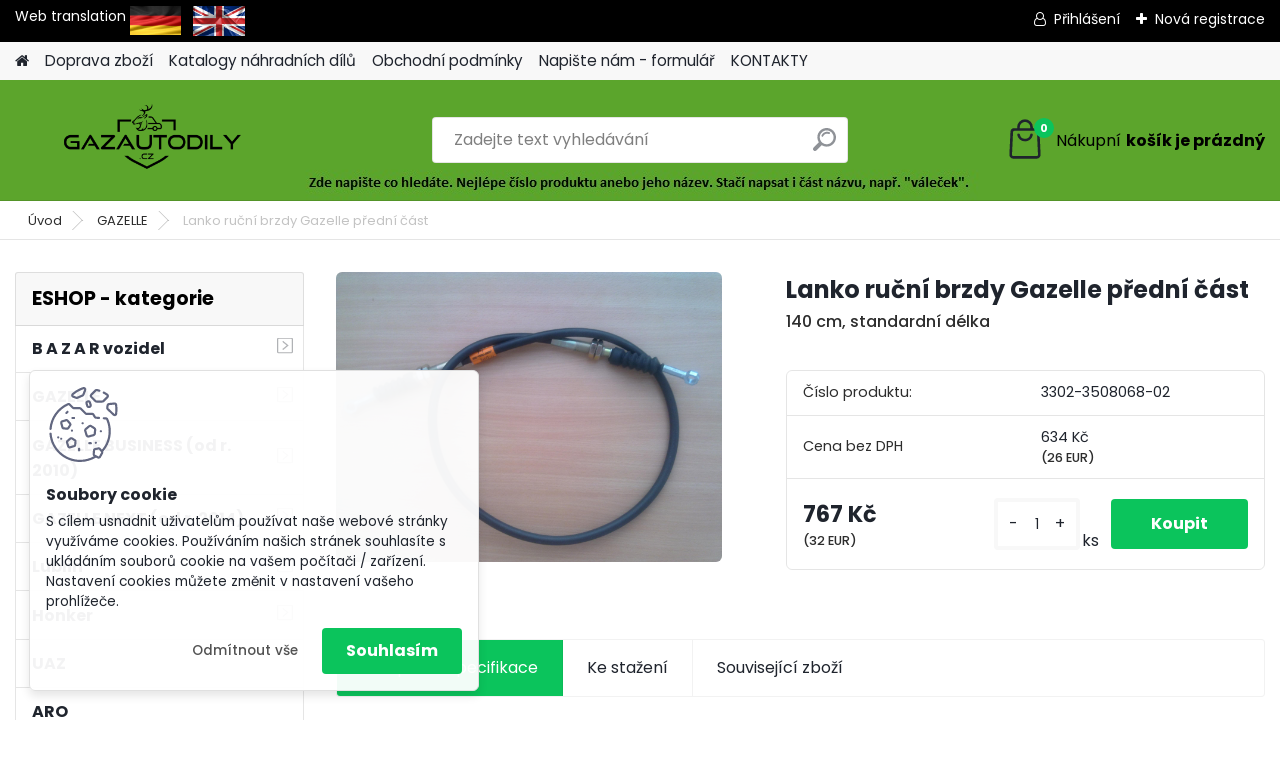

--- FILE ---
content_type: text/html; charset=utf-8
request_url: https://www.gazautodily.cz/gazautodily/eshop/1-1-GAZELLE/0/5/90-Lanko-rucni-brzdy-Gazelle-predni-cast
body_size: 19769
content:


        <!DOCTYPE html>
    <html xmlns:og="http://ogp.me/ns#" xmlns:fb="http://www.facebook.com/2008/fbml" lang="cs" class="tmpl__platinum">
      <head>
          <script>
              window.cookie_preferences = getCookieSettings('cookie_preferences');
              window.cookie_statistics = getCookieSettings('cookie_statistics');
              window.cookie_marketing = getCookieSettings('cookie_marketing');

              function getCookieSettings(cookie_name) {
                  if (document.cookie.length > 0)
                  {
                      cookie_start = document.cookie.indexOf(cookie_name + "=");
                      if (cookie_start != -1)
                      {
                          cookie_start = cookie_start + cookie_name.length + 1;
                          cookie_end = document.cookie.indexOf(";", cookie_start);
                          if (cookie_end == -1)
                          {
                              cookie_end = document.cookie.length;
                          }
                          return unescape(document.cookie.substring(cookie_start, cookie_end));
                      }
                  }
                  return false;
              }
          </script>
                    <script async src="https://www.googletagmanager.com/gtag/js?id=K8DC4D2"></script>
                            <script>
                    window.dataLayer = window.dataLayer || [];
                    function gtag(){dataLayer.push(arguments)};
                    gtag('consent', 'default', {
                        'ad_storage': String(window.cookie_marketing) !== 'false' ? 'granted' : 'denied',
                        'analytics_storage': String(window.cookie_statistics) !== 'false' ? 'granted' : 'denied',
                        'ad_personalization': String(window.cookie_statistics) !== 'false' ? 'granted' : 'denied',
                        'ad_user_data': String(window.cookie_statistics) !== 'false' ? 'granted' : 'denied'
                    });
                    dataLayer.push({
                        'event': 'default_consent'
                    });
                </script>
                    <script>(function(w,d,s,l,i){w[l]=w[l]||[];w[l].push({'gtm.start':
          new Date().getTime(),event:'gtm.js'});var f=d.getElementsByTagName(s)[0],
        j=d.createElement(s),dl=l!='dataLayer'?'&l='+l:'';j.async=true;j.src=
        'https://www.googletagmanager.com/gtm.js?id='+i+dl;f.parentNode.insertBefore(j,f);
      })(window,document,'script','dataLayer','GTM-K8DC4D2');
        window.dataLayer = window.dataLayer || [];
        window.dataLayer.push({
            event: 'eec.pageview',
            clientIP: '18.223.116.XX'
        });

    </script>
          <script type="text/javascript" src="https://c.seznam.cz/js/rc.js"></script>
              <title>GAZELLE | Lanko ruční brzdy Gazelle přední část | Gazelle Lublin</title>
        <script type="text/javascript">var action_unavailable='action_unavailable';var id_language = 'cs';var id_country_code = 'CZ';var language_code = 'cs-CZ';var path_request = '/request.php';var type_request = 'POST';var cache_break = "2511"; var enable_console_debug = false; var enable_logging_errors = false;var administration_id_language = 'cs';var administration_id_country_code = 'CZ';</script>          <script type="text/javascript" src="//ajax.googleapis.com/ajax/libs/jquery/1.8.3/jquery.min.js"></script>
          <script type="text/javascript" src="//code.jquery.com/ui/1.12.1/jquery-ui.min.js" ></script>
                  <script src="/wa_script/js/jquery.hoverIntent.minified.js?_=2025-01-14-11-59" type="text/javascript"></script>
        <script type="text/javascript" src="/admin/jscripts/jquery.qtip.min.js?_=2025-01-14-11-59"></script>
                  <script src="/wa_script/js/jquery.selectBoxIt.min.js?_=2025-01-14-11-59" type="text/javascript"></script>
                  <script src="/wa_script/js/bs_overlay.js?_=2025-01-14-11-59" type="text/javascript"></script>
        <script src="/wa_script/js/bs_design.js?_=2025-01-14-11-59" type="text/javascript"></script>
        <script src="/admin/jscripts/wa_translation.js?_=2025-01-14-11-59" type="text/javascript"></script>
        <link rel="stylesheet" type="text/css" href="/css/jquery.selectBoxIt.wa_script.css?_=2025-01-14-11-59" media="screen, projection">
        <link rel="stylesheet" type="text/css" href="/css/jquery.qtip.lupa.css?_=2025-01-14-11-59">
        
                  <script src="/wa_script/js/jquery.colorbox-min.js?_=2025-01-14-11-59" type="text/javascript"></script>
          <link rel="stylesheet" type="text/css" href="/css/colorbox.css?_=2025-01-14-11-59">
          <script type="text/javascript">
            jQuery(document).ready(function() {
              (function() {
                function createGalleries(rel) {
                  var regex = new RegExp(rel + "\\[(\\d+)]"),
                      m, group = "g_" + rel, groupN;
                  $("a[rel*=" + rel + "]").each(function() {
                    m = regex.exec(this.getAttribute("rel"));
                    if(m) {
                      groupN = group + m[1];
                    } else {
                      groupN = group;
                    }
                    $(this).colorbox({
                      rel: groupN,
                      slideshow:true,
                       maxWidth: "85%",
                       maxHeight: "85%",
                       returnFocus: false
                    });
                  });
                }
                createGalleries("lytebox");
                createGalleries("lyteshow");
              })();
            });</script>
          <script type="text/javascript">
      function init_products_hovers()
      {
        jQuery(".product").hoverIntent({
          over: function(){
            jQuery(this).find(".icons_width_hack").animate({width: "130px"}, 300, function(){});
          } ,
          out: function(){
            jQuery(this).find(".icons_width_hack").animate({width: "10px"}, 300, function(){});
          },
          interval: 40
        });
      }
      jQuery(document).ready(function(){

        jQuery(".param select, .sorting select").selectBoxIt();

        jQuery(".productFooter").click(function()
        {
          var $product_detail_link = jQuery(this).parent().find("a:first");

          if($product_detail_link.length && $product_detail_link.attr("href"))
          {
            window.location.href = $product_detail_link.attr("href");
          }
        });
        init_products_hovers();
        
        ebar_details_visibility = {};
        ebar_details_visibility["user"] = false;
        ebar_details_visibility["basket"] = false;

        ebar_details_timer = {};
        ebar_details_timer["user"] = setTimeout(function(){},100);
        ebar_details_timer["basket"] = setTimeout(function(){},100);

        function ebar_set_show($caller)
        {
          var $box_name = $($caller).attr("id").split("_")[0];

          ebar_details_visibility["user"] = false;
          ebar_details_visibility["basket"] = false;

          ebar_details_visibility[$box_name] = true;

          resolve_ebar_set_visibility("user");
          resolve_ebar_set_visibility("basket");
        }

        function ebar_set_hide($caller)
        {
          var $box_name = $($caller).attr("id").split("_")[0];

          ebar_details_visibility[$box_name] = false;

          clearTimeout(ebar_details_timer[$box_name]);
          ebar_details_timer[$box_name] = setTimeout(function(){resolve_ebar_set_visibility($box_name);},300);
        }

        function resolve_ebar_set_visibility($box_name)
        {
          if(   ebar_details_visibility[$box_name]
             && jQuery("#"+$box_name+"_detail").is(":hidden"))
          {
            jQuery("#"+$box_name+"_detail").slideDown(300);
          }
          else if(   !ebar_details_visibility[$box_name]
                  && jQuery("#"+$box_name+"_detail").not(":hidden"))
          {
            jQuery("#"+$box_name+"_detail").slideUp(0, function() {
              $(this).css({overflow: ""});
            });
          }
        }

        
        jQuery("#user_icon, #basket_icon").hoverIntent({
          over: function(){
            ebar_set_show(this);
            
          } ,
          out: function(){
            ebar_set_hide(this);
          },
          interval: 40
        });
        
        jQuery("#user_icon").click(function(e)
        {
          if(jQuery(e.target).attr("id") == "user_icon")
          {
            window.location.href = "https://www.gazautodily.cz/gazautodily/e-login/";
          }
        });

        jQuery("#basket_icon").click(function(e)
        {
          if(jQuery(e.target).attr("id") == "basket_icon")
          {
            window.location.href = "https://www.gazautodily.cz/gazautodily/e-basket/";
          }
        });
      
      });
    </script>        <meta http-equiv="Content-language" content="cs">
        <meta http-equiv="Content-Type" content="text/html; charset=utf-8">
        <meta name="language" content="czech">
        <meta name="keywords" content="lanko,ruční,brzdy,gazelle,přední,část">
        <meta name="description" content="Lanko ruční brzdy Gazelle přední část">
        <meta name="revisit-after" content="1 Days">
        <meta name="distribution" content="global">
        <meta name="expires" content="never">
                  <meta name="expires" content="never">
                    <link rel="previewimage" href="https://www.gazautodily.cz/fotky36043/fotos/_vyr_9031072012471.jpg" />
                    <link rel="canonical" href="https://www.gazautodily.cz/gazautodily/eshop/1-1-GAZELLE/0/5/90-Lanko-rucni-brzdy-Gazelle-predni-cast"/>
          <meta property="og:image" content="http://www.gazautodily.cz/fotky36043/fotos/_vyr_9031072012471.jpg" />
<meta property="og:image:secure_url" content="https://www.gazautodily.cz/fotky36043/fotos/_vyr_9031072012471.jpg" />
<meta property="og:image:type" content="image/jpeg" />

<meta name="seznam-wmt" content="pLbXwsefXqm5WbeOBm3ByBSWtQSg7DOF"/>            <meta name="robots" content="index, follow">
                      <link href="//www.gazautodily.cz/fotky36043/Logo_gazautodily-3.p" rel="icon" type="image/x-icon">
          <link rel="shortcut icon" type="image/x-icon" href="//www.gazautodily.cz/fotky36043/Logo_gazautodily-3.p">
                  <link rel="stylesheet" type="text/css" href="/css/lang_dependent_css/lang_cs.css?_=2025-01-14-11-59" media="screen, projection">
                <link rel='stylesheet' type='text/css' href='/wa_script/js/styles.css?_=2025-01-14-11-59'>
        <script language='javascript' type='text/javascript' src='/wa_script/js/javascripts.js?_=2025-01-14-11-59'></script>
        <script language='javascript' type='text/javascript' src='/wa_script/js/check_tel.js?_=2025-01-14-11-59'></script>
          <script src="/assets/javascripts/buy_button.js?_=2025-01-14-11-59"></script>
            <script type="text/javascript" src="/wa_script/js/bs_user.js?_=2025-01-14-11-59"></script>
        <script type="text/javascript" src="/wa_script/js/bs_fce.js?_=2025-01-14-11-59"></script>
        <script type="text/javascript" src="/wa_script/js/bs_fixed_bar.js?_=2025-01-14-11-59"></script>
        <script type="text/javascript" src="/bohemiasoft/js/bs.js?_=2025-01-14-11-59"></script>
        <script src="/wa_script/js/jquery.number.min.js?_=2025-01-14-11-59" type="text/javascript"></script>
        <script type="text/javascript">
            BS.User.id = 36043;
            BS.User.domain = "gazautodily";
            BS.User.is_responsive_layout = true;
            BS.User.max_search_query_length = 50;
            BS.User.max_autocomplete_words_count = 5;

            WA.Translation._autocompleter_ambiguous_query = ' Hledavý výraz je pro našeptávač příliš obecný. Zadejte prosím další znaky, slova nebo pokračujte odesláním formuláře pro vyhledávání.';
            WA.Translation._autocompleter_no_results_found = ' Nebyly nalezeny žádné produkty ani kategorie.';
            WA.Translation._error = " Chyba";
            WA.Translation._success = " Nastaveno";
            WA.Translation._warning = " Upozornění";
            WA.Translation._multiples_inc_notify = '<p class="multiples-warning"><strong>Tento produkt je možné objednat pouze v násobcích #inc#. </strong><br><small>Vámi zadaný počet kusů byl navýšen dle tohoto násobku.</small></p>';
            WA.Translation._shipping_change_selected = " Změnit...";
            WA.Translation._shipping_deliver_to_address = " Zásilka bude doručena na zvolenou adresu";

            BS.Design.template = {
              name: "platinum",
              is_selected: function(name) {
                if(Array.isArray(name)) {
                  return name.indexOf(this.name) > -1;
                } else {
                  return name === this.name;
                }
              }
            };
            BS.Design.isLayout3 = true;
            BS.Design.templates = {
              TEMPLATE_ARGON: "argon",TEMPLATE_NEON: "neon",TEMPLATE_CARBON: "carbon",TEMPLATE_XENON: "xenon",TEMPLATE_AURUM: "aurum",TEMPLATE_CUPRUM: "cuprum",TEMPLATE_ERBIUM: "erbium",TEMPLATE_CADMIUM: "cadmium",TEMPLATE_BARIUM: "barium",TEMPLATE_CHROMIUM: "chromium",TEMPLATE_SILICIUM: "silicium",TEMPLATE_IRIDIUM: "iridium",TEMPLATE_INDIUM: "indium",TEMPLATE_OXYGEN: "oxygen",TEMPLATE_HELIUM: "helium",TEMPLATE_FLUOR: "fluor",TEMPLATE_FERRUM: "ferrum",TEMPLATE_TERBIUM: "terbium",TEMPLATE_URANIUM: "uranium",TEMPLATE_ZINCUM: "zincum",TEMPLATE_CERIUM: "cerium",TEMPLATE_KRYPTON: "krypton",TEMPLATE_THORIUM: "thorium",TEMPLATE_ETHERUM: "etherum",TEMPLATE_KRYPTONIT: "kryptonit",TEMPLATE_TITANIUM: "titanium",TEMPLATE_PLATINUM: "platinum"            };
        </script>
                  <script src="/js/progress_button/modernizr.custom.js"></script>
                      <link rel="stylesheet" type="text/css" href="/bower_components/owl.carousel/dist/assets/owl.carousel.min.css" />
            <link rel="stylesheet" type="text/css" href="/bower_components/owl.carousel/dist/assets/owl.theme.default.min.css" />
            <script src="/bower_components/owl.carousel/dist/owl.carousel.min.js"></script>
                      <link rel="stylesheet" type="text/css" href="/bower_components/priority-nav/dist/priority-nav-core.css" />
            <script src="/bower_components/priority-nav/dist/priority-nav.js"></script>
                      <link rel="stylesheet" type="text/css" href="//static.bohemiasoft.com/jave/style.css?_=2025-01-14-11-59" media="screen">
                    <link rel="stylesheet" type="text/css" href="/css/font-awesome.4.7.0.min.css" media="screen">
          <link rel="stylesheet" type="text/css" href="/sablony/nove/platinum/platinumpurple/css/product_var3.css?_=2025-01-14-11-59" media="screen">
          <style>
    :root {
        --primary: #0BC45C;
        --primary-dark: #009F37;
        --secondary: #F8F8F8;
        --secondary-v2: #2D2D2D;
        --element-color: #1f242d;
        --stars: #ffcf15;
        --sale: #c91e1e;
        
        --empty-basket-text: " Košík je prázdný";
        --full-shopping-basket-text: "nákupní košík";
        --choose-delivery-method-text: "Vyberte způsob doručení";
        --choose-payment-method-text: "Vyberte způsob platby";
        --free-price-text: "Zdarma";
        --continue-without-login-text: "Pokračovat bez přihlášení";
        --summary-order-text: "Shrnutí Vaší objednávky";
        --cart-contents-text: "Váš košík";
        --in-login-text: "Přihlášení";
        --in-registration-text: "Nová registrace";
        --in-forgotten-pass-text: "Zapomenuté heslo";
        --price-list-filter-text: "Ceník";
        --search-see-everything-text: "Zobrazit vše";
        --discount-code-text: "Mám slevový kód";
        --searched-cats-text: "Hledané kategorie";
        --back-to-eshop-text: "Zpátky do eshopu";
        --to-category-menu-text: "Do kategorie";
        --back-menu-text: "Zpět";
        --pagination-next-text: "Další";
        --pagination-previous-text: "Předchozí";
        --cookies-files-text: "Soubory cookie";
        --newsletter-button-text: "Odebírat";
        --newsletter-be-up-to-date-text: "Buďte v obraze";
        --specify-params-text: "Vyberte parametry";
        --article-tags-text: "Tagy článku";
        --watch-product-text: "Hlídat produkt";
        --notfull-shopping-text: "Nákupní";
        --notfull-basket-is-empty-text: "košík je prázdný";
        --whole-blog-article-text: "Celý článek";
        --all-parameters-text: "Všechny parametry";
        --without-var-text: "Cena bez DPH";
        --green: "#18c566";
        --primary-light: "#F2FCF8";
        --basket-content-text: " Obsah košíku";
        --products-in-cat-text: " Produkty v kategorii";
        
    }
</style>
          <link rel="stylesheet"
                type="text/css"
                id="tpl-editor-stylesheet"
                href="/sablony/nove/platinum/platinumpurple/css/colors.css?_=2025-01-14-11-59"
                media="screen">

          <meta name="viewport" content="width=device-width, initial-scale=1.0">
          <link rel="stylesheet" 
                   type="text/css" 
                   href="https://static.bohemiasoft.com/custom-css/platinum.css?_1765339326" 
                   media="screen"><style type="text/css">
               <!--#site_logo{
                  width: 275px;
                  height: 100px;
                  background-image: url('/fotky36043/design_setup/images/custom_image_logo.png?cache_time=1651594063');
                  background-repeat: no-repeat;
                  
                }html body .myheader { 
          background-image: url('/fotky36043/design_setup/images/custom_image_centerpage.jpg?cache_time=1651594063');
          border: black;
          background-repeat: no-repeat;
          background-position: 50% 0%;
          background-color: #5ca52c;
        }#page_background{
                  
                  background-repeat: repeat;
                  background-position: 0px 0px;
                  background-color: transparent;
                }.bgLupa{
                  padding: 0;
                  border: none;
                }

 :root { 
 }
-->
                </style>          <link rel="stylesheet" type="text/css" href="/fotky36043/design_setup/css/user_defined.css?_=1426507942" media="screen, projection">
                    <script type="text/javascript" src="/admin/jscripts/wa_dialogs.js?_=2025-01-14-11-59"></script>
            <script>
      $(document).ready(function() {
        if (getCookie('show_cookie_message' + '_36043_cz') != 'no') {
          if($('#cookies-agreement').attr('data-location') === '0')
          {
            $('.cookies-wrapper').css("top", "0px");
          }
          else
          {
            $('.cookies-wrapper').css("bottom", "0px");
          }
          $('.cookies-wrapper').show();
        }

        $('#cookies-notify__close').click(function() {
          setCookie('show_cookie_message' + '_36043_cz', 'no');
          $('#cookies-agreement').slideUp();
          $("#masterpage").attr("style", "");
          setCookie('cookie_preferences', 'true');
          setCookie('cookie_statistics', 'true');
          setCookie('cookie_marketing', 'true');
          window.cookie_preferences = true;
          window.cookie_statistics = true;
          window.cookie_marketing = true;
          if(typeof gtag === 'function') {
              gtag('consent', 'update', {
                  'ad_storage': 'granted',
                  'analytics_storage': 'granted',
                  'ad_user_data': 'granted',
                  'ad_personalization': 'granted'
              });
          }
         return false;
        });

        $("#cookies-notify__disagree").click(function(){
            save_preferences();
        });

        $('#cookies-notify__preferences-button-close').click(function(){
            var cookies_notify_preferences = $("#cookies-notify-checkbox__preferences").is(':checked');
            var cookies_notify_statistics = $("#cookies-notify-checkbox__statistics").is(':checked');
            var cookies_notify_marketing = $("#cookies-notify-checkbox__marketing").is(':checked');
            save_preferences(cookies_notify_preferences, cookies_notify_statistics, cookies_notify_marketing);
        });

        function save_preferences(preferences = false, statistics = false, marketing = false)
        {
            setCookie('show_cookie_message' + '_36043_cz', 'no');
            $('#cookies-agreement').slideUp();
            $("#masterpage").attr("style", "");
            setCookie('cookie_preferences', preferences);
            setCookie('cookie_statistics', statistics);
            setCookie('cookie_marketing', marketing);
            window.cookie_preferences = preferences;
            window.cookie_statistics = statistics;
            window.cookie_marketing = marketing;
            if(marketing && typeof gtag === 'function')
            {
                gtag('consent', 'update', {
                    'ad_storage': 'granted'
                });
            }
            if(statistics && typeof gtag === 'function')
            {
                gtag('consent', 'update', {
                    'analytics_storage': 'granted',
                    'ad_user_data': 'granted',
                    'ad_personalization': 'granted',
                });
            }
            if(marketing === false && BS && BS.seznamIdentity) {
                BS.seznamIdentity.clearIdentity();
            }
        }

        /**
         * @param {String} cookie_name
         * @returns {String}
         */
        function getCookie(cookie_name) {
          if (document.cookie.length > 0)
          {
            cookie_start = document.cookie.indexOf(cookie_name + "=");
            if (cookie_start != -1)
            {
              cookie_start = cookie_start + cookie_name.length + 1;
              cookie_end = document.cookie.indexOf(";", cookie_start);
              if (cookie_end == -1)
              {
                cookie_end = document.cookie.length;
              }
              return unescape(document.cookie.substring(cookie_start, cookie_end));
            }
          }
          return "";
        }
        
        /**
         * @param {String} cookie_name
         * @param {String} value
         */
        function setCookie(cookie_name, value) {
          var time = new Date();
          time.setTime(time.getTime() + 365*24*60*60*1000); // + 1 rok
          var expires = "expires="+time.toUTCString();
          document.cookie = cookie_name + "=" + escape(value) + "; " + expires + "; path=/";
        }
      });
    </script>
    <script async src="https://www.googletagmanager.com/gtag/js?id=AW-978740546"></script><script>
window.dataLayer = window.dataLayer || [];
function gtag(){dataLayer.push(arguments);}
gtag('js', new Date());
gtag('config', 'AW-978740546', { debug_mode: true });
</script>        <script type="text/javascript" src="/wa_script/js/search_autocompleter.js?_=2025-01-14-11-59"></script>
              <script>
              WA.Translation._complete_specification = "Kompletní specifikace";
              WA.Translation._dont_have_acc = "Nemáte účet? ";
              WA.Translation._have_acc = "Již máte účet? ";
              WA.Translation._register_titanium = "Zaregistrujte se ";
              WA.Translation._login_titanium = "Přihlašte se ";
              WA.Translation._placeholder_voucher = "Sem vložte kód";
          </script>
                <script src="/wa_script/js/template/platinum/script.js?_=2025-01-14-11-59"></script>
                    <link rel="stylesheet" type="text/css" href="/assets/vendor/magnific-popup/magnific-popup.css" />
      <script src="/assets/vendor/magnific-popup/jquery.magnific-popup.js"></script>
      <script type="text/javascript">
        BS.env = {
          decPoint: ",",
          basketFloatEnabled: false        };
      </script>
      <script type="text/javascript" src="/node_modules/select2/dist/js/select2.min.js"></script>
      <script type="text/javascript" src="/node_modules/maximize-select2-height/maximize-select2-height.min.js"></script>
      <script type="text/javascript">
        (function() {
          $.fn.select2.defaults.set("language", {
            noResults: function() {return " Nenalezeny žádné položky"},
            inputTooShort: function(o) {
              var n = o.minimum - o.input.length;
              return " Prosím zadejte #N# nebo více znaků.".replace("#N#", n);
            }
          });
          $.fn.select2.defaults.set("width", "100%")
        })();

      </script>
      <link type="text/css" rel="stylesheet" href="/node_modules/select2/dist/css/select2.min.css" />
      <script type="text/javascript" src="/wa_script/js/countdown_timer.js?_=2025-01-14-11-59"></script>
      <script type="text/javascript" src="/wa_script/js/app.js?_=2025-01-14-11-59"></script>
      <script type="text/javascript" src="/node_modules/jquery-validation/dist/jquery.validate.min.js"></script>

      
          </head>
      <body class="lang-cs layout3 not-home page-product-detail page-product-90 basket-empty slider_available template-slider-disabled vat-payer-y alternative-currency-y" >
      <!-- Google Tag Manager (noscript) end -->
    <noscript><iframe src="https://www.googletagmanager.com/ns.html?id=GTM-K8DC4D2"
                      height="0" width="0" style="display:none;visibility:hidden"></iframe></noscript>
    <!-- End Google Tag Manager (noscript) -->
          <a name="topweb"></a>
            <div id="cookies-agreement" class="cookies-wrapper" data-location="1"
         >
      <div class="cookies-notify-background"></div>
      <div class="cookies-notify" style="display:block!important;">
        <div class="cookies-notify__bar">
          <div class="cookies-notify__bar1">
            <div class="cookies-notify__text"
                                 >
                S cílem usnadnit uživatelům používat naše webové stránky využíváme cookies. Používáním našich stránek souhlasíte s ukládáním souborů cookie na vašem počítači / zařízení. Nastavení cookies můžete změnit v nastavení vašeho prohlížeče.            </div>
            <div class="cookies-notify__button">
                <a href="#" id="cookies-notify__disagree" class="secondary-btn"
                   style="color: #000000;
                           background-color: #c8c8c8;
                           opacity: 1"
                >Odmítnout vše</a>
              <a href="#" id="cookies-notify__close"
                 style="color: #000000;
                        background-color: #c8c8c8;
                        opacity: 1"
                >Souhlasím</a>
            </div>
          </div>
                        <div class="cookies-notify__detail_box hidden"
                             >
                <div id="cookies-nofify__close_detail"> Zavřít</div>
                <div>
                    <br />
                    <b> Co jsou cookies?</b><br />
                    <span> Cookies jsou krátké textové informace, které jsou uloženy ve Vašem prohlížeči. Tyto informace běžně používají všechny webové stránky a jejich procházením dochází k ukládání cookies. Pomocí partnerských skriptů, které mohou stránky používat (například Google analytics</span><br /><br />
                    <b> Jak lze nastavit práci webu s cookies?</b><br />
                    <span> Přestože doporučujeme povolit používání všech typů cookies, práci webu s nimi můžete nastavit dle vlastních preferencí pomocí checkboxů zobrazených níže. Po odsouhlasení nastavení práce s cookies můžete změnit své rozhodnutí smazáním či editací cookies přímo v nastavení Vašeho prohlížeče. Podrobnější informace k promazání cookies najdete v nápovědě Vašeho prohlížeče.</span>
                </div>
                <div class="cookies-notify__checkboxes"
                                    >
                    <div class="checkbox-custom checkbox-default cookies-notify__checkbox">
                        <input type="checkbox" id="cookies-notify-checkbox__functional" checked disabled />
                        <label for="cookies-notify-checkbox__functional" class="cookies-notify__checkbox_label"> Nutné</label>
                    </div>
                    <div class="checkbox-custom checkbox-default cookies-notify__checkbox">
                        <input type="checkbox" id="cookies-notify-checkbox__preferences" checked />
                        <label for="cookies-notify-checkbox__preferences" class="cookies-notify__checkbox_label"> Preferenční</label>
                    </div>
                    <div class="checkbox-custom checkbox-default cookies-notify__checkbox">
                        <input type="checkbox" id="cookies-notify-checkbox__statistics" checked />
                        <label for="cookies-notify-checkbox__statistics" class="cookies-notify__checkbox_label"> Statistické</label>
                    </div>
                    <div class="checkbox-custom checkbox-default cookies-notify__checkbox">
                        <input type="checkbox" id="cookies-notify-checkbox__marketing" checked />
                        <label for="cookies-notify-checkbox__marketing" class="cookies-notify__checkbox_label"> Marketingové</label>
                    </div>
                </div>
                <div id="cookies-notify__cookie_types">
                    <div class="cookies-notify__cookie_type cookie-active" data-type="functional">
                         Nutné (13)
                    </div>
                    <div class="cookies-notify__cookie_type" data-type="preferences">
                         Preferenční (1)
                    </div>
                    <div class="cookies-notify__cookie_type" data-type="statistics">
                         Statistické (15)
                    </div>
                    <div class="cookies-notify__cookie_type" data-type="marketing">
                         Marketingové (15)
                    </div>
                    <div class="cookies-notify__cookie_type" data-type="unclassified">
                         Neklasifikované (7)
                    </div>
                </div>
                <div id="cookies-notify__cookie_detail">
                    <div class="cookie-notify__cookie_description">
                        <span id="cookie-notify__description_functional" class="cookie_description_active"> Tyto informace jsou nezbytné ke správnému chodu webové stránky jako například vkládání zboží do košíku, uložení vyplněných údajů nebo přihlášení do zákaznické sekce.</span>
                        <span id="cookie-notify__description_preferences" class="hidden"> Tyto cookies umožní přizpůsobit chování nebo vzhled stránky dle Vašich potřeb, například volba jazyka.</span>
                        <span id="cookie-notify__description_statistics" class="hidden"> Díky těmto cookies mohou majitelé i developeři webu více porozumět chování uživatelů a vyvijet stránku tak, aby byla co nejvíce prozákaznická. Tedy abyste co nejrychleji našli hledané zboží nebo co nejsnáze dokončili jeho nákup.</span>
                        <span id="cookie-notify__description_marketing" class="hidden"> Tyto informace umožní personalizovat zobrazení nabídek přímo pro Vás díky historické zkušenosti procházení dřívějších stránek a nabídek.</span>
                        <span id="cookie-notify__description_unclassified" class="hidden"> Tyto cookies prozatím nebyly roztříděny do vlastní kategorie.</span>
                    </div>
                    <style>
                        #cookies-notify__cookie_detail_table td
                        {
                            color: #ffffff                        }
                    </style>
                    <table class="table" id="cookies-notify__cookie_detail_table">
                        <thead>
                            <tr>
                                <th> Jméno</th>
                                <th> Účel</th>
                                <th> Vypršení</th>
                            </tr>
                        </thead>
                        <tbody>
                                                    <tr>
                                <td>show_cookie_message</td>
                                <td>Ukládá informaci o potřebě zobrazení cookie lišty</td>
                                <td>1 rok</td>
                            </tr>
                                                        <tr>
                                <td>__zlcmid</td>
                                <td>Tento soubor cookie se používá k uložení identity návštěvníka během návštěv a preference návštěvníka deaktivovat naši funkci živého chatu. </td>
                                <td>1 rok</td>
                            </tr>
                                                        <tr>
                                <td>__cfruid</td>
                                <td>Tento soubor cookie je součástí služeb poskytovaných společností Cloudflare – včetně vyrovnávání zátěže, doručování obsahu webových stránek a poskytování připojení DNS pro provozovatele webových stránek. </td>
                                <td>relace</td>
                            </tr>
                                                        <tr>
                                <td>_auth</td>
                                <td>Zajišťuje bezpečnost procházení návštěvníků tím, že zabraňuje padělání požadavků mezi stránkami. Tento soubor cookie je nezbytný pro bezpečnost webu a návštěvníka. </td>
                                <td>1 rok</td>
                            </tr>
                                                        <tr>
                                <td>csrftoken</td>
                                <td>Pomáhá předcházet útokům Cross-Site Request Forgery (CSRF). 
</td>
                                <td>1 rok</td>
                            </tr>
                                                        <tr>
                                <td>PHPSESSID</td>
                                <td>Zachovává stav uživatelské relace napříč požadavky na stránky. </td>
                                <td>relace</td>
                            </tr>
                                                        <tr>
                                <td>rc::a</td>
                                <td>Tento soubor cookie se používá k rozlišení mezi lidmi a roboty. To je výhodné pro web, aby
vytvářet platné zprávy o používání jejich webových stránek. </td>
                                <td>persistentní</td>
                            </tr>
                                                        <tr>
                                <td>rc::c</td>
                                <td>Tento soubor cookie se používá k rozlišení mezi lidmi a roboty. </td>
                                <td>relace</td>
                            </tr>
                                                        <tr>
                                <td>AWSALBCORS</td>
                                <td>Registruje, který server-cluster obsluhuje návštěvníka. To se používá v kontextu s vyrovnáváním zátěže, aby se optimalizovala uživatelská zkušenost. </td>
                                <td>6 dnů</td>
                            </tr>
                                                        <tr>
                                <td>18plus_allow_access#</td>
                                <td>Ukládá informaci o odsouhlasení okna 18+ pro web.</td>
                                <td>neznámý</td>
                            </tr>
                                                        <tr>
                                <td>18plus_cat#</td>
                                <td>Ukládá informaci o odsouhlasení okna 18+ pro kategorii.</td>
                                <td>neznámý</td>
                            </tr>
                                                        <tr>
                                <td>bs_slide_menu</td>
                                <td></td>
                                <td>neznámý</td>
                            </tr>
                                                        <tr>
                                <td>left_menu</td>
                                <td>Ukládá informaci o způsobu zobrazení levého menu.</td>
                                <td>neznámý</td>
                            </tr>
                                                    </tbody>
                    </table>
                    <div class="cookies-notify__button">
                        <a href="#" id="cookies-notify__preferences-button-close"
                           style="color: #000000;
                                background-color: #c8c8c8;
                                opacity: 1">
                            Uložit nastavení                        </a>
                    </div>
                </div>
            </div>
                    </div>
      </div>
    </div>
    
  <div id="responsive_layout_large"></div><div id="page">      <div class="top-bar" id="topBar">
                  <div class="top-bar-content">
            <p>Web translation <a href="https://www-gazautodily-cz.translate.goog/?_x_tr_sl=cs&amp;_x_tr_tl=de&amp;_x_tr_hl=cs&amp;_x_tr_pto=wapp" title="DEUTSCH"><img src="/fotky36043/vlajka Německo.jpg" alt="" width="51" height="29" /></a>   <a href="https://www-gazautodily-cz.translate.goog/?_x_tr_sl=cs&amp;_x_tr_tl=en&amp;_x_tr_hl=cs&amp;_x_tr_pto=wapp" title="ENGLISH"><img src="/fotky36043/vlajka-velkej-britanie-150cm-x-90cm-1173.jpg" alt="" width="52" height="29" /></a></p>          </div>
                    <div class="top-bar-login">
                          <span class="user-login"><a href="/gazautodily/e-login">Přihlášení</a></span>
              <span class="user-register"><a href="/gazautodily/e-register">Nová registrace</a></span>
                        </div>
                        </div>
          <script type="text/javascript">
      var responsive_articlemenu_name = ' Menu';
      var responsive_eshopmenu_name = ' E-shop';
    </script>
        <link rel="stylesheet" type="text/css" href="/css/masterslider.css?_=2025-01-14-11-59" media="screen, projection">
    <script type="text/javascript" src="/js/masterslider.min.js"></script>
    <div class="myheader">
            <!--[if IE 6]>
    <style>
    #main-menu ul ul{visibility:visible;}
    </style>
    <![endif]-->

    
    <div id="new_top_menu"><!-- TOPMENU -->
            <div id="new_template_row" class="">
                 <ul>
            <li class="eshop-menu-home">
              <a href="//www.gazautodily.cz" class="top_parent_act" aria-label="Homepage">
                              </a>
            </li>
          </ul>
          
<ul><li class="eshop-menu-9 eshop-menu-order-1 eshop-menu-odd"><a href="/gazautodily/9-Doprava-zbozi"  class="top_parent">Doprava zboží</a>
</li></ul>
<ul><li class="eshop-menu-3 eshop-menu-order-2 eshop-menu-even"><a href="/gazautodily/3-Katalogy-nahradnich-dilu"  class="top_parent">Katalogy náhradních dílů</a>
</li></ul>
<ul><li class="eshop-menu-4 eshop-menu-order-3 eshop-menu-odd"><a href="/gazautodily/4-Obchodni-podminky"  class="top_parent">Obchodní podmínky</a>
</li></ul>
<ul><li class="eshop-menu-5 eshop-menu-order-4 eshop-menu-even"><a href="/gazautodily/5-Napiste-nam-formular"  class="top_parent">Napište nám - formulář</a>
</li></ul>
<ul><li class="eshop-menu-2 eshop-menu-order-5 eshop-menu-odd"><a href="/gazautodily/2-KONTAKTY"  class="top_parent">KONTAKTY</a>
</li></ul>      </div>
    </div><!-- END TOPMENU -->
            <div class="navigate_bar">
            <div class="logo-wrapper">
            <a id="site_logo" href="//www.gazautodily.cz" class="mylogo" aria-label="Logo"></a>
    </div>
                <div id="search">
      <form name="search" id="searchForm" action="/gazautodily/search-engine.htm" method="GET" enctype="multipart/form-data">
        <label for="q" class="title_left2"> Hľadanie</label>
        <p>
          <input name="slovo" type="text" class="inputBox" id="q" placeholder=" Zadejte text vyhledávání" maxlength="50">
          
          <input type="hidden" id="source_service" value="www.webareal.cz">
        </p>
        <div class="wrapper_search_submit">
          <input type="submit" class="search_submit" aria-label="search" name="search_submit" value="">
        </div>
        <div id="search_setup_area">
          <input id="hledatjak2" checked="checked" type="radio" name="hledatjak" value="2">
          <label for="hledatjak2">Hledat ve zboží</label>
          <br />
          <input id="hledatjak1"  type="radio" name="hledatjak" value="1">
          <label for="hledatjak1">Hledat v článcích</label>
                    <script type="text/javascript">
            function resolve_search_mode_visibility()
            {
              if (jQuery('form[name=search] input').is(':focus'))
              {
                if (jQuery('#search_setup_area').is(':hidden'))
                {
                  jQuery('#search_setup_area').slideDown(400);
                }
              }
              else
              {
                if (jQuery('#search_setup_area').not(':hidden'))
                {
                  jQuery('#search_setup_area').slideUp(400);
                }
              }
            }

            $('form[name=search] input').click(function() {
              this.focus();
            });

            jQuery('form[name=search] input')
                .focus(function() {
                  resolve_search_mode_visibility();
                })
                .blur(function() {
                  setTimeout(function() {
                    resolve_search_mode_visibility();
                  }, 1000);
                });

          </script>
                  </div>
      </form>
    </div>
            
  <div id="ebar" class="" >        <div id="basket_icon" >
            <div id="basket_detail">
                <div id="basket_arrow_tag"></div>
                <div id="basket_content_tag">
                    <a id="quantity_tag" href="/gazautodily/e-basket" rel="nofollow" class="elink"><span class="quantity_count">0</span>
                    <span class="basket_empty"> Váš nákupní košík <span class="bold">je prázdný</span></span></a>                </div>
            </div>
        </div>
                </div>      </div>
          </div>
    <div id="page_background">      <div class="hack-box"><!-- HACK MIN WIDTH FOR IE 5, 5.5, 6  -->
                  <div id="masterpage" style="margin-bottom:95px;"><!-- MASTER PAGE -->
              <div id="header">          </div><!-- END HEADER -->
                    <div id="aroundpage"><!-- AROUND PAGE -->
            <div class="extra-menu-wrapper">
      <!-- LEFT BOX -->
      <div id="left-box">
              <div class="menu-typ-2" id="left_eshop">
                <p class="title_left_eshop">ESHOP - kategorie</p>
          
        <div id="inleft_eshop">
          <div class="leftmenu">
                <ul class="root-eshop-menu">
            <li class="new-tmpl-home-button">
        <a href="//www.gazautodily.cz">
          <i class="fa fa-home" aria-hidden="true"></i>
        </a>
      </li>
              <li class="sub leftmenuDef category-menu-17 category-menu-order-1 category-menu-odd remove_point">
          <a href="/gazautodily/eshop/17-1-B-A-Z-A-R-vozidel">            <strong>
              B A Z A R vozidel            </strong>
                  <!--[if IE 7]><!--></a><!--<![endif]-->
      <!--[if lte IE 6]><table><tr><td><![endif]-->
          <ul class="eshop-submenu level-2">
            <li class="new-tmpl-home-button">
        <a href="//">
          <i class="fa fa-home" aria-hidden="true"></i>
        </a>
      </li>
              <li class="leftmenuDef category-submenu-90 masonry_item remove_point">
          <a href="/gazautodily/eshop/17-1-B-A-Z-A-R-vozidel/90-2-K-O-U-P-I-M">            <strong>
              K O U P I M            </strong>
            </a>        </li>

                <li class="leftmenuDef category-submenu-91 masonry_item remove_point">
          <a href="/gazautodily/eshop/17-1-B-A-Z-A-R-vozidel/91-2-P-R-O-D-A-M">            <strong>
              P R O D Á M            </strong>
            </a>        </li>

            </ul>
      <style>
        #left-box .remove_point a::before
        {
          display: none;
        }
      </style>
          <!--[if lte IE 6]></td></tr></table></a><![endif]-->
      </a>        </li>

                <li class="sub leftmenuDef category-menu-1 category-menu-order-2 category-menu-even selected-category remove_point">
          <a href="/gazautodily/eshop/1-1-GAZELLE">            <strong>
              GAZELLE            </strong>
                  <!--[if IE 7]><!--></a><!--<![endif]-->
      <!--[if lte IE 6]><table><tr><td><![endif]-->
          <ul class="eshop-submenu level-2">
            <li class="new-tmpl-home-button">
        <a href="//">
          <i class="fa fa-home" aria-hidden="true"></i>
        </a>
      </li>
              <li class="sub leftmenuDef category-submenu-3 masonry_item remove_point">
          <a href="/gazautodily/eshop/1-1-GAZELLE/3-2-Motorove-casti">            <strong>
              Motorové části            </strong>
                  <!--[if IE 7]><!--></a><!--<![endif]-->
      <!--[if lte IE 6]><table><tr><td><![endif]-->
          <ul class="eshop-submenu level-3">
            <li class="new-tmpl-home-button">
        <a href="//">
          <i class="fa fa-home" aria-hidden="true"></i>
        </a>
      </li>
              <li class="sub leftmenuDef category-submenu-34 remove_point">
          <a href="/gazautodily/eshop/1-1-GAZELLE/34-3-motor-Andoria-EURO-3">            <strong>
              motor Andoria EURO 3            </strong>
                  <!--[if IE 7]><!--></a><!--<![endif]-->
      <!--[if lte IE 6]><table><tr><td><![endif]-->
          <ul class="eshop-submenu level-4">
            <li class="new-tmpl-home-button">
        <a href="//">
          <i class="fa fa-home" aria-hidden="true"></i>
        </a>
      </li>
              <li class="leftmenuDef category-submenu-54 remove_point">
          <a href="/gazautodily/eshop/1-1-GAZELLE/54-4-Rozvody">            <strong>
              Rozvody            </strong>
            </a>        </li>

                <li class="leftmenuDef category-submenu-38 remove_point">
          <a href="/gazautodily/eshop/1-1-GAZELLE/38-4-Filtry">            <strong>
              Filtry            </strong>
            </a>        </li>

                <li class="leftmenuDef category-submenu-39 remove_point">
          <a href="/gazautodily/eshop/1-1-GAZELLE/39-4-Tesneni-a-gufera">            <strong>
              Těsnění a gufera            </strong>
            </a>        </li>

                <li class="leftmenuDef category-submenu-40 remove_point">
          <a href="/gazautodily/eshop/1-1-GAZELLE/40-4-Ostatni-motorove-casti">            <strong>
              Ostatní motorové části            </strong>
            </a>        </li>

            </ul>
      <style>
        #left-box .remove_point a::before
        {
          display: none;
        }
      </style>
          <!--[if lte IE 6]></td></tr></table></a><![endif]-->
      </a>        </li>

                <li class="sub leftmenuDef category-submenu-35 remove_point">
          <a href="/gazautodily/eshop/1-1-GAZELLE/35-3-motor-Andoria-EURO-4-ADCR">            <strong>
              motor Andoria EURO 4 (ADCR)            </strong>
                  <!--[if IE 7]><!--></a><!--<![endif]-->
      <!--[if lte IE 6]><table><tr><td><![endif]-->
          <ul class="eshop-submenu level-4">
            <li class="new-tmpl-home-button">
        <a href="//">
          <i class="fa fa-home" aria-hidden="true"></i>
        </a>
      </li>
              <li class="leftmenuDef category-submenu-55 remove_point">
          <a href="/gazautodily/eshop/1-1-GAZELLE/55-4-Rozvody">            <strong>
              Rozvody            </strong>
            </a>        </li>

                <li class="leftmenuDef category-submenu-41 remove_point">
          <a href="/gazautodily/eshop/1-1-GAZELLE/41-4-Filtry">            <strong>
              Filtry            </strong>
            </a>        </li>

                <li class="leftmenuDef category-submenu-42 remove_point">
          <a href="/gazautodily/eshop/1-1-GAZELLE/42-4-Tesneni-a-gufera">            <strong>
              Těsnění a gufera            </strong>
            </a>        </li>

                <li class="leftmenuDef category-submenu-43 remove_point">
          <a href="/gazautodily/eshop/1-1-GAZELLE/43-4-Ostatni-motorove-casti">            <strong>
              Ostatní motorové části            </strong>
            </a>        </li>

            </ul>
      <style>
        #left-box .remove_point a::before
        {
          display: none;
        }
      </style>
          <!--[if lte IE 6]></td></tr></table></a><![endif]-->
      </a>        </li>

                <li class="sub leftmenuDef category-submenu-36 remove_point">
          <a href="/gazautodily/eshop/1-1-GAZELLE/36-3-motor-STEYR-GAZ-5602-5603">            <strong>
              motor STEYR (GAZ 5602,5603)            </strong>
                  <!--[if IE 7]><!--></a><!--<![endif]-->
      <!--[if lte IE 6]><table><tr><td><![endif]-->
          <ul class="eshop-submenu level-4">
            <li class="new-tmpl-home-button">
        <a href="//">
          <i class="fa fa-home" aria-hidden="true"></i>
        </a>
      </li>
              <li class="leftmenuDef category-submenu-56 remove_point">
          <a href="/gazautodily/eshop/1-1-GAZELLE/56-4-Rozvody">            <strong>
              Rozvody            </strong>
            </a>        </li>

                <li class="leftmenuDef category-submenu-44 remove_point">
          <a href="/gazautodily/eshop/1-1-GAZELLE/44-4-Filtry">            <strong>
              Filtry            </strong>
            </a>        </li>

                <li class="leftmenuDef category-submenu-45 remove_point">
          <a href="/gazautodily/eshop/1-1-GAZELLE/45-4-Tesneni-a-gufera">            <strong>
              Těsnění a gufera            </strong>
            </a>        </li>

                <li class="leftmenuDef category-submenu-46 remove_point">
          <a href="/gazautodily/eshop/1-1-GAZELLE/46-4-Ostatni-motorove-casti">            <strong>
              Ostatní motorové části            </strong>
            </a>        </li>

            </ul>
      <style>
        #left-box .remove_point a::before
        {
          display: none;
        }
      </style>
          <!--[if lte IE 6]></td></tr></table></a><![endif]-->
      </a>        </li>

                <li class="sub leftmenuDef category-submenu-37 remove_point">
          <a href="/gazautodily/eshop/1-1-GAZELLE/37-3-motor-UMZ-4216-ZMZ-benzin">            <strong>
              motor UMZ 4216, ZMZ (benzín)            </strong>
                  <!--[if IE 7]><!--></a><!--<![endif]-->
      <!--[if lte IE 6]><table><tr><td><![endif]-->
          <ul class="eshop-submenu level-4">
            <li class="new-tmpl-home-button">
        <a href="//">
          <i class="fa fa-home" aria-hidden="true"></i>
        </a>
      </li>
              <li class="leftmenuDef category-submenu-47 remove_point">
          <a href="/gazautodily/eshop/1-1-GAZELLE/47-4-Filtry">            <strong>
              Filtry            </strong>
            </a>        </li>

                <li class="leftmenuDef category-submenu-48 remove_point">
          <a href="/gazautodily/eshop/1-1-GAZELLE/48-4-Tesneni-a-gufera">            <strong>
              Těsnění a gufera            </strong>
            </a>        </li>

                <li class="leftmenuDef category-submenu-49 remove_point">
          <a href="/gazautodily/eshop/1-1-GAZELLE/49-4-Ostatni-motorove-casti">            <strong>
              Ostatní motorové části            </strong>
            </a>        </li>

            </ul>
      <style>
        #left-box .remove_point a::before
        {
          display: none;
        }
      </style>
          <!--[if lte IE 6]></td></tr></table></a><![endif]-->
      </a>        </li>

            </ul>
      <style>
        #left-box .remove_point a::before
        {
          display: none;
        }
      </style>
          <!--[if lte IE 6]></td></tr></table></a><![endif]-->
      </a>        </li>

                <li class="sub leftmenuDef category-submenu-10 masonry_item remove_point">
          <a href="/gazautodily/eshop/1-1-GAZELLE/10-2-Chladici-soustava">            <strong>
              Chladící soustava            </strong>
                  <!--[if IE 7]><!--></a><!--<![endif]-->
      <!--[if lte IE 6]><table><tr><td><![endif]-->
          <ul class="eshop-submenu level-3">
            <li class="new-tmpl-home-button">
        <a href="//">
          <i class="fa fa-home" aria-hidden="true"></i>
        </a>
      </li>
              <li class="leftmenuDef category-submenu-50 remove_point">
          <a href="/gazautodily/eshop/1-1-GAZELLE/50-3-motor-Andoria-EURO-3">            <strong>
              motor Andoria EURO 3            </strong>
            </a>        </li>

                <li class="leftmenuDef category-submenu-51 remove_point">
          <a href="/gazautodily/eshop/1-1-GAZELLE/51-3-motor-Andoria-EURO-4-ADCR">            <strong>
              motor Andoria EURO 4 (ADCR)            </strong>
            </a>        </li>

                <li class="leftmenuDef category-submenu-52 remove_point">
          <a href="/gazautodily/eshop/1-1-GAZELLE/52-3-motor-STEYR-GAZ-5602-5603">            <strong>
              motor STEYR (GAZ 5602,5603)            </strong>
            </a>        </li>

                <li class="leftmenuDef category-submenu-53 remove_point">
          <a href="/gazautodily/eshop/1-1-GAZELLE/53-3-motor-UMZ-4216-ZMZ-benzin">            <strong>
              motor UMZ 4216, ZMZ (benzín)            </strong>
            </a>        </li>

            </ul>
      <style>
        #left-box .remove_point a::before
        {
          display: none;
        }
      </style>
          <!--[if lte IE 6]></td></tr></table></a><![endif]-->
      </a>        </li>

                <li class="leftmenuDef category-submenu-11 masonry_item remove_point">
          <a href="/gazautodily/eshop/1-1-GAZELLE/11-2-Elektricke-soucasti">            <strong>
              Elektrické součástí            </strong>
            </a>        </li>

                <li class="leftmenuDef category-submenu-1 masonry_item remove_point">
          <a href="/gazautodily/eshop/1-1-GAZELLE/1-2-Brzdy">            <strong>
              Brzdy            </strong>
            </a>        </li>

                <li class="leftmenuDef category-submenu-5 masonry_item remove_point">
          <a href="/gazautodily/eshop/1-1-GAZELLE/5-2-Spojka-prevodovka">            <strong>
              Spojka, převodovka            </strong>
            </a>        </li>

                <li class="leftmenuDef category-submenu-4 masonry_item remove_point">
          <a href="/gazautodily/eshop/1-1-GAZELLE/4-2-Napravy-poloosy-rizeni">            <strong>
              Nápravy, poloosy, řízení            </strong>
            </a>        </li>

                <li class="leftmenuDef category-submenu-6 masonry_item remove_point">
          <a href="/gazautodily/eshop/1-1-GAZELLE/6-2-Vyfuky">            <strong>
              Výfuky            </strong>
            </a>        </li>

                <li class="leftmenuDef category-submenu-2 masonry_item remove_point">
          <a href="/gazautodily/eshop/1-1-GAZELLE/2-2-Kola-disky-pneu">            <strong>
              Kola, disky, pneu            </strong>
            </a>        </li>

                <li class="leftmenuDef category-submenu-8 masonry_item remove_point">
          <a href="/gazautodily/eshop/1-1-GAZELLE/8-2-Karosarske-a-plastove-dily">            <strong>
              Karosářské a plastové díly            </strong>
            </a>        </li>

                <li class="leftmenuDef category-submenu-9 masonry_item remove_point">
          <a href="/gazautodily/eshop/1-1-GAZELLE/9-2-Okna-tesneni">            <strong>
              Okna, těsnění            </strong>
            </a>        </li>

                <li class="leftmenuDef category-submenu-12 masonry_item remove_point">
          <a href="/gazautodily/eshop/1-1-GAZELLE/12-2-Svetla-blinkry-zrcatka">            <strong>
              Světla, blinkry, zrcátka            </strong>
            </a>        </li>

                <li class="leftmenuDef category-submenu-7 masonry_item remove_point">
          <a href="/gazautodily/eshop/1-1-GAZELLE/7-2-Ostatni">            <strong>
              Ostatní            </strong>
            </a>        </li>

            </ul>
      <style>
        #left-box .remove_point a::before
        {
          display: none;
        }
      </style>
          <!--[if lte IE 6]></td></tr></table></a><![endif]-->
      </a>        </li>

                <li class="sub leftmenuDef category-menu-8 category-menu-order-3 category-menu-odd remove_point">
          <a href="/gazautodily/eshop/8-1-GAZELLE-BUSINESS-od-r-2010">            <strong>
              GAZELLE BUSINESS (od r. 2010)            </strong>
                  <!--[if IE 7]><!--></a><!--<![endif]-->
      <!--[if lte IE 6]><table><tr><td><![endif]-->
          <ul class="eshop-submenu level-2">
            <li class="new-tmpl-home-button">
        <a href="//">
          <i class="fa fa-home" aria-hidden="true"></i>
        </a>
      </li>
              <li class="leftmenuDef category-submenu-58 masonry_item remove_point">
          <a href="/gazautodily/eshop/8-1-GAZELLE-BUSINESS-od-r-2010/58-2-Motorove-casti">            <strong>
              Motorové části            </strong>
            </a>        </li>

                <li class="leftmenuDef category-submenu-59 masonry_item remove_point">
          <a href="/gazautodily/eshop/8-1-GAZELLE-BUSINESS-od-r-2010/59-2-Chladici-soustava">            <strong>
              Chladící soustava            </strong>
            </a>        </li>

                <li class="leftmenuDef category-submenu-60 masonry_item remove_point">
          <a href="/gazautodily/eshop/8-1-GAZELLE-BUSINESS-od-r-2010/60-2-Elektricke-soucasti">            <strong>
              Elektrické součásti            </strong>
            </a>        </li>

                <li class="leftmenuDef category-submenu-66 masonry_item remove_point">
          <a href="/gazautodily/eshop/8-1-GAZELLE-BUSINESS-od-r-2010/66-2-Brzdy">            <strong>
              Brzdy            </strong>
            </a>        </li>

                <li class="leftmenuDef category-submenu-61 masonry_item remove_point">
          <a href="/gazautodily/eshop/8-1-GAZELLE-BUSINESS-od-r-2010/61-2-Spojka-prevodovka">            <strong>
              Spojka, převodovka            </strong>
            </a>        </li>

                <li class="leftmenuDef category-submenu-62 masonry_item remove_point">
          <a href="/gazautodily/eshop/8-1-GAZELLE-BUSINESS-od-r-2010/62-2-Napravy-poloosy-rizeni">            <strong>
              Nápravy, poloosy, řízení            </strong>
            </a>        </li>

                <li class="leftmenuDef category-submenu-63 masonry_item remove_point">
          <a href="/gazautodily/eshop/8-1-GAZELLE-BUSINESS-od-r-2010/63-2-Vyfuky">            <strong>
              Výfuky            </strong>
            </a>        </li>

                <li class="leftmenuDef category-submenu-92 masonry_item remove_point">
          <a href="/gazautodily/eshop/8-1-GAZELLE-BUSINESS-od-r-2010/92-2-Kola-disky-pneu">            <strong>
              Kola, disky, pneu            </strong>
            </a>        </li>

                <li class="leftmenuDef category-submenu-93 masonry_item remove_point">
          <a href="/gazautodily/eshop/8-1-GAZELLE-BUSINESS-od-r-2010/93-2-Svetla-blinkry-zrcatka">            <strong>
              Světla, blinkry, zrcátka            </strong>
            </a>        </li>

                <li class="leftmenuDef category-submenu-64 masonry_item remove_point">
          <a href="/gazautodily/eshop/8-1-GAZELLE-BUSINESS-od-r-2010/64-2-Karosarske-a-plastove-dily">            <strong>
              Karosářské a plastové díly            </strong>
            </a>        </li>

                <li class="leftmenuDef category-submenu-65 masonry_item remove_point">
          <a href="/gazautodily/eshop/8-1-GAZELLE-BUSINESS-od-r-2010/65-2-Ostatni">            <strong>
              Ostatní            </strong>
            </a>        </li>

            </ul>
      <style>
        #left-box .remove_point a::before
        {
          display: none;
        }
      </style>
          <!--[if lte IE 6]></td></tr></table></a><![endif]-->
      </a>        </li>

                <li class="sub leftmenuDef category-menu-15 category-menu-order-4 category-menu-even remove_point">
          <a href="/gazautodily/eshop/15-1-GAZELLE-NEXT-od-r-2014">            <strong>
              GAZELLE NEXT (od r. 2014)            </strong>
                  <!--[if IE 7]><!--></a><!--<![endif]-->
      <!--[if lte IE 6]><table><tr><td><![endif]-->
          <ul class="eshop-submenu level-2">
            <li class="new-tmpl-home-button">
        <a href="//">
          <i class="fa fa-home" aria-hidden="true"></i>
        </a>
      </li>
              <li class="leftmenuDef category-submenu-67 masonry_item remove_point">
          <a href="/gazautodily/eshop/15-1-GAZELLE-NEXT-od-r-2014/67-2-Motorove-casti">            <strong>
              Motorové části            </strong>
            </a>        </li>

                <li class="leftmenuDef category-submenu-68 masonry_item remove_point">
          <a href="/gazautodily/eshop/15-1-GAZELLE-NEXT-od-r-2014/68-2-Chladici-soustava">            <strong>
              Chladící soustava            </strong>
            </a>        </li>

                <li class="leftmenuDef category-submenu-69 masonry_item remove_point">
          <a href="/gazautodily/eshop/15-1-GAZELLE-NEXT-od-r-2014/69-2-Elektricke-soucasti">            <strong>
              Elektrické součásti            </strong>
            </a>        </li>

                <li class="leftmenuDef category-submenu-70 masonry_item remove_point">
          <a href="/gazautodily/eshop/15-1-GAZELLE-NEXT-od-r-2014/70-2-Brzdy">            <strong>
              Brzdy            </strong>
            </a>        </li>

                <li class="leftmenuDef category-submenu-71 masonry_item remove_point">
          <a href="/gazautodily/eshop/15-1-GAZELLE-NEXT-od-r-2014/71-2-Spojka-prevodovka">            <strong>
              Spojka, převodovka            </strong>
            </a>        </li>

                <li class="leftmenuDef category-submenu-72 masonry_item remove_point">
          <a href="/gazautodily/eshop/15-1-GAZELLE-NEXT-od-r-2014/72-2-Napravy-poloosy-rizeni">            <strong>
              Nápravy, poloosy, řízení            </strong>
            </a>        </li>

                <li class="leftmenuDef category-submenu-73 masonry_item remove_point">
          <a href="/gazautodily/eshop/15-1-GAZELLE-NEXT-od-r-2014/73-2-Vyfuky">            <strong>
              Výfuky            </strong>
            </a>        </li>

                <li class="leftmenuDef category-submenu-75 masonry_item remove_point">
          <a href="/gazautodily/eshop/15-1-GAZELLE-NEXT-od-r-2014/75-2-Kola-disky-pneumatiky">            <strong>
              Kola, disky, pneumatiky            </strong>
            </a>        </li>

                <li class="leftmenuDef category-submenu-74 masonry_item remove_point">
          <a href="/gazautodily/eshop/15-1-GAZELLE-NEXT-od-r-2014/74-2-Karosarske-a-plastove-dily">            <strong>
              Karosářské a plastové díly            </strong>
            </a>        </li>

                <li class="leftmenuDef category-submenu-77 masonry_item remove_point">
          <a href="/gazautodily/eshop/15-1-GAZELLE-NEXT-od-r-2014/77-2-Svetla-blinkry-zrcatka">            <strong>
              Světla, blinkry, zrcátka            </strong>
            </a>        </li>

                <li class="leftmenuDef category-submenu-76 masonry_item remove_point">
          <a href="/gazautodily/eshop/15-1-GAZELLE-NEXT-od-r-2014/76-2-Ostatni">            <strong>
              Ostatní            </strong>
            </a>        </li>

            </ul>
      <style>
        #left-box .remove_point a::before
        {
          display: none;
        }
      </style>
          <!--[if lte IE 6]></td></tr></table></a><![endif]-->
      </a>        </li>

                <li class="sub leftmenuDef category-menu-2 category-menu-order-5 category-menu-odd remove_point">
          <a href="/gazautodily/eshop/2-1-Lublin">            <strong>
              Lublin            </strong>
                  <!--[if IE 7]><!--></a><!--<![endif]-->
      <!--[if lte IE 6]><table><tr><td><![endif]-->
          <ul class="eshop-submenu level-2">
            <li class="new-tmpl-home-button">
        <a href="//">
          <i class="fa fa-home" aria-hidden="true"></i>
        </a>
      </li>
              <li class="leftmenuDef category-submenu-21 masonry_item remove_point">
          <a href="/gazautodily/eshop/2-1-Lublin/21-2-Motorove-casti">            <strong>
              Motorové části            </strong>
            </a>        </li>

                <li class="leftmenuDef category-submenu-22 masonry_item remove_point">
          <a href="/gazautodily/eshop/2-1-Lublin/22-2-Chladici-soustava">            <strong>
              Chladící soustava            </strong>
            </a>        </li>

                <li class="leftmenuDef category-submenu-23 masonry_item remove_point">
          <a href="/gazautodily/eshop/2-1-Lublin/23-2-Elektricke-soucasti">            <strong>
              Elektrické součásti            </strong>
            </a>        </li>

                <li class="leftmenuDef category-submenu-24 masonry_item remove_point">
          <a href="/gazautodily/eshop/2-1-Lublin/24-2-Brzdy">            <strong>
              Brzdy            </strong>
            </a>        </li>

                <li class="leftmenuDef category-submenu-25 masonry_item remove_point">
          <a href="/gazautodily/eshop/2-1-Lublin/25-2-Spojka-prevodovka">            <strong>
              Spojka, převodovka            </strong>
            </a>        </li>

                <li class="leftmenuDef category-submenu-26 masonry_item remove_point">
          <a href="/gazautodily/eshop/2-1-Lublin/26-2-Napravy-poloosy-rizeni-kardan">            <strong>
              Nápravy, poloosy,řízení,kardan            </strong>
            </a>        </li>

                <li class="leftmenuDef category-submenu-27 masonry_item remove_point">
          <a href="/gazautodily/eshop/2-1-Lublin/27-2-Vyfuky">            <strong>
              Výfuky            </strong>
            </a>        </li>

                <li class="leftmenuDef category-submenu-28 masonry_item remove_point">
          <a href="/gazautodily/eshop/2-1-Lublin/28-2-Kola-disky-pneu">            <strong>
              Kola, disky, pneu            </strong>
            </a>        </li>

                <li class="leftmenuDef category-submenu-29 masonry_item remove_point">
          <a href="/gazautodily/eshop/2-1-Lublin/29-2-Karosarske-a-plastove-dily">            <strong>
              Karosářské a plastové díly            </strong>
            </a>        </li>

                <li class="leftmenuDef category-submenu-30 masonry_item remove_point">
          <a href="/gazautodily/eshop/2-1-Lublin/30-2-Okna-tesneni">            <strong>
              Okna, těsnění            </strong>
            </a>        </li>

                <li class="leftmenuDef category-submenu-31 masonry_item remove_point">
          <a href="/gazautodily/eshop/2-1-Lublin/31-2-Svetla-blinkry-zrcatka">            <strong>
              Světla, blinkry, zrcátka            </strong>
            </a>        </li>

                <li class="leftmenuDef category-submenu-32 masonry_item remove_point">
          <a href="/gazautodily/eshop/2-1-Lublin/32-2-Ostatni">            <strong>
              Ostatní            </strong>
            </a>        </li>

            </ul>
      <style>
        #left-box .remove_point a::before
        {
          display: none;
        }
      </style>
          <!--[if lte IE 6]></td></tr></table></a><![endif]-->
      </a>        </li>

                <li class="sub leftmenuDef category-menu-3 category-menu-order-6 category-menu-even remove_point">
          <a href="/gazautodily/eshop/3-1-Honker">            <strong>
              Honker            </strong>
                  <!--[if IE 7]><!--></a><!--<![endif]-->
      <!--[if lte IE 6]><table><tr><td><![endif]-->
          <ul class="eshop-submenu level-2">
            <li class="new-tmpl-home-button">
        <a href="//">
          <i class="fa fa-home" aria-hidden="true"></i>
        </a>
      </li>
              <li class="leftmenuDef category-submenu-78 masonry_item remove_point">
          <a href="/gazautodily/eshop/3-1-Honker/78-2-Motorove-casti">            <strong>
              Motorové části            </strong>
            </a>        </li>

                <li class="leftmenuDef category-submenu-79 masonry_item remove_point">
          <a href="/gazautodily/eshop/3-1-Honker/79-2-Chladici-soustava">            <strong>
              Chladící soustava            </strong>
            </a>        </li>

                <li class="leftmenuDef category-submenu-80 masonry_item remove_point">
          <a href="/gazautodily/eshop/3-1-Honker/80-2-Elektricke-soucasti">            <strong>
              Elektrické součásti            </strong>
            </a>        </li>

                <li class="leftmenuDef category-submenu-81 masonry_item remove_point">
          <a href="/gazautodily/eshop/3-1-Honker/81-2-Brzdy">            <strong>
              Brzdy            </strong>
            </a>        </li>

                <li class="leftmenuDef category-submenu-82 masonry_item remove_point">
          <a href="/gazautodily/eshop/3-1-Honker/82-2-Spojka-prevodovka">            <strong>
              Spojka, převodovka            </strong>
            </a>        </li>

                <li class="leftmenuDef category-submenu-83 masonry_item remove_point">
          <a href="/gazautodily/eshop/3-1-Honker/83-2-Napravy-poloosy-rizeni">            <strong>
              Nápravy, poloosy, řízení            </strong>
            </a>        </li>

                <li class="leftmenuDef category-submenu-84 masonry_item remove_point">
          <a href="/gazautodily/eshop/3-1-Honker/84-2-Vyfuky">            <strong>
              Výfuky            </strong>
            </a>        </li>

                <li class="leftmenuDef category-submenu-85 masonry_item remove_point">
          <a href="/gazautodily/eshop/3-1-Honker/85-2-Kola-disky-pneu">            <strong>
              Kola, disky, pneu            </strong>
            </a>        </li>

                <li class="leftmenuDef category-submenu-86 masonry_item remove_point">
          <a href="/gazautodily/eshop/3-1-Honker/86-2-Karosarske-a-plastove-dily">            <strong>
              Karosářské a plastové díly            </strong>
            </a>        </li>

                <li class="leftmenuDef category-submenu-87 masonry_item remove_point">
          <a href="/gazautodily/eshop/3-1-Honker/87-2-Okna-tesneni">            <strong>
              Okna, těsnění            </strong>
            </a>        </li>

                <li class="leftmenuDef category-submenu-88 masonry_item remove_point">
          <a href="/gazautodily/eshop/3-1-Honker/88-2-Svetla-blinkry-zrcatka">            <strong>
              Světla, blinkry, zrcátka            </strong>
            </a>        </li>

                <li class="leftmenuDef category-submenu-89 masonry_item remove_point">
          <a href="/gazautodily/eshop/3-1-Honker/89-2-Ostatni">            <strong>
              Ostatní            </strong>
            </a>        </li>

            </ul>
      <style>
        #left-box .remove_point a::before
        {
          display: none;
        }
      </style>
          <!--[if lte IE 6]></td></tr></table></a><![endif]-->
      </a>        </li>

                <li class="leftmenuDef category-menu-6 category-menu-order-7 category-menu-odd remove_point">
          <a href="/gazautodily/eshop/6-1-UAZ">            <strong>
              UAZ            </strong>
            </a>        </li>

                <li class="leftmenuDef category-menu-7 category-menu-order-8 category-menu-even remove_point">
          <a href="/gazautodily/eshop/7-1-ARO">            <strong>
              ARO            </strong>
            </a>        </li>

                <li class="leftmenuDef category-menu-4 category-menu-order-9 category-menu-odd remove_point">
          <a href="/gazautodily/eshop/4-1-Lada-Niva">            <strong>
              Lada Niva            </strong>
            </a>        </li>

                <li class="leftmenuDef category-menu-9 category-menu-order-10 category-menu-even remove_point">
          <a href="/gazautodily/eshop/9-1-FSO-TRUCK">            <strong>
              FSO-TRUCK            </strong>
            </a>        </li>

                <li class="leftmenuDef category-menu-16 category-menu-order-11 category-menu-odd remove_point">
          <a href="/gazautodily/eshop/16-1-GAZ-66">            <strong>
              GAZ 66            </strong>
            </a>        </li>

                <li class="leftmenuDef category-menu-10 category-menu-order-12 category-menu-even remove_point">
          <a href="/gazautodily/eshop/10-1-Naradi-a-pomucky">            <strong>
              Nářadí a pomůcky            </strong>
            </a>        </li>

                <li class="leftmenuDef category-menu-18 category-menu-order-13 category-menu-odd remove_point">
          <a href="/gazautodily/eshop/18-1-Provozni-naplne">            <strong>
              Provozní náplně            </strong>
            </a>        </li>

                <li class="leftmenuDef category-menu-5 category-menu-order-14 category-menu-even remove_point">
          <a href="/gazautodily/eshop/5-1-Koncovky-vstriku">            <strong>
              Koncovky vstřiků            </strong>
            </a>        </li>

                <li class="leftmenuDef category-menu-12 category-menu-order-15 category-menu-odd remove_point">
          <a href="/gazautodily/eshop/12-1-Regulacni-ventily-vstrikovacu">            <strong>
              Regulační ventily vstřikovačů            </strong>
            </a>        </li>

            </ul>
      <style>
        #left-box .remove_point a::before
        {
          display: none;
        }
      </style>
              </div>
        </div>

        
        <div id="footleft1">
                  </div>

            </div>
          <div id="left3">
      <div id="inleft3_top"></div>
      <div id="inleft3">
        <p><a href="https://www.firmy.cz/detail/13198090-vstriky-josiek-cz-ostrava.html#hodnoceni"></a></p>
<p></p>              </div>
      <div id="inleft3_foot"></div>
    </div>
          </div><!-- END LEFT BOX -->
            <div id="right-box"><!-- RIGHT BOX2 -->
        <!-- xxxx badRight xxxx -->    <div id="right3">
      <div id="inright3_top"></div>
      <div id="inright3">
        <p><span><a href="/gazautodily/eshop/17-1-B-A-Z-A-R-vozidel" title="B A Z A R"><strong><img src="/fotky36043/logo gazaut bazar zel.jpg" alt="" width="180" height="79" /></strong></a></span></p>
<p><span><strong>Chcete koupit ojetou Gazelu nebo Luboše? </strong></span><span><strong>Nebo chcete prodat?</strong></span></p>
<p><span><strong>ZDE JSOU NABÍDKY A POPTÁVKY MÝCH ZÁKAZNÍKŮ</strong></span></p>
<h2><a href="/gazautodily/0/0/2/53"><img src="/fotky36043/furgon 4x4 navijak (2).jpg" alt="" width="179" height="134" /></a></h2>
<p><a href="/gazautodily/0/0/2/53"><strong>KOUPÍM</strong></a></p>
<p><a href="/gazautodily/0/0/2/53"><strong>Gazelle 4x4, furgon, dvojkabina</strong></a></p>
<p></p>
<p><span style="color: #ff6600;"><strong></strong></span></p>
<h3><a href="/gazela-lublin/8-SLOVENSKO"><span style="color: #ff6600;"><strong>INFO pro zákazníky ze SLOVENSKA</strong></span></a></h3>
<p><a href="/gazela-lublin/8-SLOVENSKO"><span style="color: #ff6600;"><strong><img src="/fotky36043/statni-vlajka-slovensko.jpg" alt="" width="100" height="73" /></strong></span></a></p>
<h3><strong><a href="/gazautodily/10/0/0/48">VÝFUKOVÝ KONFIGURÁTOR (klikněte zde)</a></strong></h3>
<p><strong>Vyberte variantu vozidla, které máte a já vám zpracuji nabídku na kompletní sestavu výfuku pro váš konkrétní vůz.</strong></p>
<p><span style="color: #ff0000; font-size: 24px;"><strong><img src="/fotky36043/výfuk.jpg" width="183" height="137" /></strong></span></p>
<p>  </p>
<p><span style="color: #0000ff;"><strong>Rychlé odkazy:</strong></span></p>
<p><strong><a href="/gazautodily/eshop/1-1-Gazelle/54-4-Rozvody">ROZVODY Andoria EURO 3</a></strong></p>
<p><strong><a href="/gazautodily/eshop/1-1-Gazelle/55-4-Rozvody">ROZVODY Andoria EURO 4</a></strong></p>
<p><strong><a href="/gazautodily/eshop/1-1-Gazelle/56-4-Rozvody">ROZVODY STEYR</a></strong></p>
<p> </p>
<p><span style="text-decoration: underline; font-size: medium;"><strong><span style="color: #0000ff;">KONTAKT</span></strong></span></p>
<p><img src="/fotky36043/RJ foto logo.jpg" alt="" width="168" height="168" /></p>
<p><span style="color: #339966; font-size: medium;"><strong>Radim Josiek</strong></span></p>
<p>majitel eshopu</p>
<p>tel. 777 569 066</p>
<p>radim.josiek@volny.cz</p>      </div>
      <div id="inright3_foot"></div>
    </div>
    <div class="break"></div>
          </div><!-- END RIGHT BOX -->
      </div>

            <hr class="hide">
                        <div id="centerpage2"><!-- CENTER PAGE -->
              <div id="incenterpage2"><!-- in the center -->
                <script type="text/javascript">
  var product_information = {
    id: '90',
    name: 'Lanko ruční brzdy Gazelle přední část',
    brand: '',
    price: '767',
    category: 'GAZELLE',
    is_variant: false,
    variant_id: 0  };
</script>
        <div id="fb-root"></div>
    <script>(function(d, s, id) {
            var js, fjs = d.getElementsByTagName(s)[0];
            if (d.getElementById(id)) return;
            js = d.createElement(s); js.id = id;
            js.src = "//connect.facebook.net/ cs_CZ/all.js#xfbml=1&appId=";
            fjs.parentNode.insertBefore(js, fjs);
        }(document, 'script', 'facebook-jssdk'));</script>
      <script type="application/ld+json">
      {
        "@context": "http://schema.org",
        "@type": "Product",
                "name": "Lanko ruční brzdy Gazelle přední část",
        "description": "Lanko ruční brzdy Gazelle přední část",
                "image": "https://www.gazautodily.cz/fotky36043/fotos/_vyr_9031072012471.jpg",
                "gtin13": "",
        "mpn": "",
        "sku": "3302-3508068-02",
        "brand": "",

        "offers": {
            "@type": "Offer",
            "availability": "https://schema.org/InStock",
            "price": "767",
"priceCurrency": "CZK",
"priceValidUntil": "2036-01-21",
            "url": "https://www.gazautodily.cz/gazautodily/eshop/1-1-GAZELLE/0/5/90-Lanko-rucni-brzdy-Gazelle-predni-cast"
        }
      }
</script>
        <script type="text/javascript" src="/wa_script/js/bs_variants.js?date=2462013"></script>
  <script type="text/javascript" src="/wa_script/js/rating_system.js"></script>
  <script type="text/javascript">
    <!--
    $(document).ready(function () {
      BS.Variants.register_events();
      BS.Variants.id_product = 90;
    });

    function ShowImage2(name, width, height, domen) {
      window.open("/wa_script/image2.php?soub=" + name + "&domena=" + domen, "", "toolbar=no,scrollbars=yes,location=no,status=no,width=" + width + ",height=" + height + ",resizable=1,screenX=20,screenY=20");
    }
    ;
    // --></script>
  <script type="text/javascript">
    <!--
    function Kontrola() {
      if (document.theForm.autor.value == "") {
        document.theForm.autor.focus();
        BS.ui.popMessage.alert("Musíte vyplnit své jméno");
        return false;
      }
      if (document.theForm.email.value == "") {
        document.theForm.email.focus();
        BS.ui.popMessage.alert("Musíte vyplnit svůj email");
        return false;
      }
      if (document.theForm.titulek.value == "") {
        document.theForm.titulek.focus();
        BS.ui.popMessage.alert("Vyplňte název příspěvku");
        return false;
      }
      if (document.theForm.prispevek.value == "") {
        document.theForm.prispevek.focus();
        BS.ui.popMessage.alert("Zadejte text příspěvku");
        return false;
      }
      if (document.theForm.captcha.value == "") {
        document.theForm.captcha.focus();
        BS.ui.popMessage.alert("Opište bezpečnostní kód");
        return false;
      }
      if (jQuery("#captcha_image").length > 0 && jQuery("#captcha_input").val() == "") {
        jQuery("#captcha_input").focus();
        BS.ui.popMessage.alert("Opiště text z bezpečnostního obrázku");
        return false;
      }

      }

      -->
    </script>
          <script type="text/javascript" src="/wa_script/js/detail.js?date=2022-06-01"></script>
          <script type="text/javascript">
      product_price = "767";
    product_price_non_ceil =   "767.000";
    currency = "Kč";
    currency_position = "1";
    tax_subscriber = "a";
    ceny_jak = "0";
    desetiny = "0";
    dph = "21";
    currency_second = "EUR";
    currency_second_rate = "0.041093";
    lang = "";    </script>
        <div id="wherei"><!-- wherei -->
            <p>
        <a href="//www.gazautodily.cz/gazautodily">Úvod</a>
        <span class="arrow">&#187;</span><a href="//www.gazautodily.cz/gazautodily/eshop/1-1-GAZELLE">GAZELLE</a><span class="arrow">&#187;</span>        <span class="active">Lanko ruční brzdy Gazelle přední část</span>
      </p>
    </div><!-- END wherei -->
    <pre></pre>
        <div class="product-detail-container" > <!-- MICRODATA BOX -->
              <h1>Lanko ruční brzdy Gazelle přední část</h1>
        <h2 class="second-product-name">140 cm, standardní délka</h2>      <div class="detail-box-product" data-idn="71813867"><!--DETAIL BOX -->
                        <div class="col-l"><!-- col-l-->
                        <div class="image"><!-- image-->
                                <a href="/fotky36043/fotos/_vyr_9031072012471.jpg"
                   rel="lytebox"
                   title="Lanko ruční brzdy Gazelle přední část"
                   aria-label="Lanko ruční brzdy Gazelle přední část">
                    <span class="img" id="magnify_src">
                      <img                               id="detail_src_magnifying_small"
                              src="/fotky36043/fotos/_vyr_9031072012471.jpg"
                              width="200" border=0
                              alt="Lanko ruční brzdy Gazelle přední část"
                              title="Lanko ruční brzdy Gazelle přední část">
                    </span>
                                        <span class="image_foot"><span class="ico_magnifier"
                                                     title="Lanko ruční brzdy Gazelle přední část">&nbsp;</span></span>
                      
                                    </a>
                            </div>
              <!-- END image-->
              <div class="break"></div>
                      </div><!-- END col-l-->
        <div class="box-spc"><!-- BOX-SPC -->
          <div class="col-r"><!-- col-r-->
                        <div class="break"><p>&nbsp;</p></div>
                                    <div class="detail-info"><!-- detail info-->
              <form style="margin: 0pt; padding: 0pt; vertical-align: bottom;"
                    action="/gazautodily/eshop/1-1-GAZELLE/0/6/90" method="post">
                                  <div class="product-status-box">
                        <p class="product-status">
          </p>
                      </div>
                                  <table class="cart" width="100%">
                  <col>
                  <col width="9%">
                  <col width="14%">
                  <col width="14%">
                  <tbody>
                                      <tr class="before_variants product-number">
                      <td width="35%" class="product-number-text">Číslo produktu: </td>
                      <td colspan="3" width="65%" class="prices product-number-text"><span class="fleft">
                            3302-3508068-02</span>
                        <input type="hidden" name="number"
                               value="3302-3508068-02">
                      </td>
                    </tr>
                    
                          <tr class="product-total-vat">
                        <td class="name-price-novat product-total-text">cena bez DPH                          :
                        </td>
                        <td colspan="3" class="prices product-total-value">
                              <span class="price-novat fleft">
      634&nbsp;Kč<font size=1> (26&nbsp;EUR)</font>    </span>
    <input type="hidden" name="nase_cena" value="">
                            </td>
                      </tr>
                                            <tr class="total">
                        <td class="price-desc left">cena s DPH (21&nbsp;%):</td>
                        <td colspan="3" class="prices">
                          <div align="left" >
                                <span class="price-vat" content="CZK">
     <span class="price-value def_color" content="767">
        767&nbsp;Kč<font size=1> (32&nbsp;EUR)</font>     </span>
    </span>
    <input type="hidden" name="nase_cena" value="">
                              </div>
                        </td>
                      </tr>
                                          <tr class="product-cart-info">
                      <td colspan="4">
                            <div class="fleft product-cart-info-text"><br>do košíku:</div>
    <div class="fright textright product-cart-info-value">
                  <div class="input-spinner-group" data-input-spinner>
      <span class="input-spinner-btn btn-l"><button type="button" class="spin-dec">-</button></span>
      <input name="kusy"
             value="1" id="kusy" class="quantity-input spin-input" maxlength="6" size="6" aria-label="kusy" data-product-info='{"count_type":0,"multiples":0}'>
      <span class="input-spinner-btn btn-r"><button type="button" class="spin-inc">+</button></span>
    </div>
          <span class="count">&nbsp;
        ks      </span>&nbsp;
                        <input type="submit"
                 id="buy_btn"
                 class="product-cart-btn buy-button-action buy-button-action-17"
                 data-id="90"
                 data-variant-id="0"
                 name="send_submit"
                 value="Koupit"
          >
          <input type="hidden" id="buy_click" name="buy_click" value="detail">
                      <br>
                </div>
                          </td>
                    </tr>
                                    </tbody>
                </table>
                <input type="hidden" name="pageURL" value ="http://www.gazautodily.cz/gazautodily/eshop/1-1-GAZELLE/0/5/90-Lanko-rucni-brzdy-Gazelle-predni-cast">              </form>
            </div><!-- END detail info-->
            <div class="break"></div>
          </div><!-- END col-r-->
        </div><!-- END BOX-SPC -->
              </div><!-- END DETAIL BOX -->
    </div><!-- MICRODATA BOX -->
    <div class="break"></div>
        <a name="anch1"></a>
    <div class="aroundbookmark"><!-- AROUND bookmark-->
    <ul class="bookmark"><!-- BOOKMARKS-->
    <li class="selected"><a rel="nofollow" href="/gazautodily/eshop/1-1-GAZELLE/0/5/90-Lanko-rucni-brzdy-Gazelle-predni-cast//description#anch1">Kompletní specifikace</a></li><li ><a rel="nofollow" href="/gazautodily/eshop/1-1-GAZELLE/0/5/90-Lanko-rucni-brzdy-Gazelle-predni-cast//download#anch1">Ke stažení</a></li><li ><a rel="nofollow" href="/gazautodily/eshop/1-1-GAZELLE/0/5/90-Lanko-rucni-brzdy-Gazelle-predni-cast//related#anch1">Související zboží</a></li>    </ul>
    <div class="part selected" id="description"><!--description-->
    <div class="spc">
    <p>Lanko ruční brzdy Gazelle přední část</p>    </div>
  </div><!-- END description-->
<div class="part bookmark-hide"  id="comment"><!--comment -->
    <script type="text/javascript">
<!--
function Kontrola ()
{
   if (document.theForm.autor.value == "")
   {
      document.theForm.autor.focus();
      BS.ui.popMessage.alert("Musíte vyplnit své jméno");
      return false;
   }
   if (document.theForm.email2.value == "")
   {
      document.theForm.email2.focus();
      BS.ui.popMessage.alert("Musíte vyplnit svůj email");
      return false;
   }
   if (document.theForm.titulek.value == "")
   {
      document.theForm.titulek.focus();
      BS.ui.popMessage.alert("Vyplňte název příspěvku");
      return false;
   }
   if (document.theForm.prispevek.value == "")
   {
      document.theForm.prispevek.focus();
      BS.ui.popMessage.alert("Zadejte text příspěvku");
      return false;
   }
        if(!document.theForm.comment_gdpr_accept.checked)
     {
       BS.ui.popMessage.alert(" Je nutné odsouhlasit zpracování osobních údajů");
       return false;
     }
         if(jQuery("#captcha_image").length > 0 && jQuery("#captcha_input").val() == ""){
     jQuery("#captcha_input").focus();
     BS.ui.popMessage.alert("Opiště text z bezpečnostního obrázku");
     return false;
   }
}
-->
</script>
</div><!-- END comment -->

    </div><!-- END AROUND bookmark , BOOKMARKS -->
      <script>gtag("event", "page_view", {
    "ecomm_pagetype": "product",
    "ecomm_prodid": "90",
    "ecomm_totalvalue": 767,
    "send_to": "AW-978740546"
});
</script>    <script>
      window.dataLayer = window.dataLayer || [];
      window.dataLayer.push({
                              event: 'eec.detail',
                              clientIP: '18.223.116.XX',
                              ecommerce: {
                                detail: {
                                  value: '767',
                                  actionField: {
                                    list: 'Search Results'
                                  },
                                  products:
                                  [
    {
        "id": 90,
        "name": "Lanko ruční brzdy Gazelle přední část",
        "category": "GAZELLE/Brzdy",
        "metric2": 767,
        "metric3": 0,
        "dimension1": "3302-3508068-02",
        "metric9": 0,
        "long_id": 71813867
    }
]                                }
                              }
                            });
    </script>

    		<script>
            window.dataLayer = window.dataLayer || [];
            function gtag(){dataLayer.push(arguments);}

            gtag('event', 'view_item', {
                item_id: 90,
                item_name: 'Lanko ruční brzdy Gazelle přední část',
                currency: 'CZK',
                value: 767,
            });
		</script>
		              </div><!-- end in the center -->
              <div class="clear"></div>
                         </div><!-- END CENTER PAGE -->
            <div class="clear"></div>

            
                      </div><!-- END AROUND PAGE -->

          <div id="footer" class="footer_hide"><!-- FOOTER -->

                          </div><!-- END FOOTER -->
                      </div><!-- END PAGE -->
        </div><!-- END HACK BOX -->
          </div>          <div id="und_footer" align="center">
        <p><a title="Vaše přání a stížnosti zde" href="http://www.zarukakvalit.cz/auto-radim-josiek-d75487/"></a></p>
<p> </p>
<script type="text/javascript">// <![CDATA[
var seznam_retargeting_id = 36438;
// ]]></script>
<script type="text/javascript" src="//c.imedia.cz/js/retargeting.js"></script>
<p><a href="https://www.toplist.cz">
<script language="JavaScript" type="text/javascript">// <![CDATA[
document.write('<img src="https://toplist.cz/dot.asp?id=1811017&http='+
encodeURIComponent(document.referrer)+'&t='+encodeURIComponent(document.title)+'&l='+encodeURIComponent(document.URL)+
'&wi='+encodeURIComponent(window.screen.width)+'&he='+encodeURIComponent(window.screen.height)+'&cd='+
encodeURIComponent(window.screen.colorDepth)+'" width="1" height="1" border=0 alt="TOPlist" />');
// ]]></script>
<noscript><img src="https://toplist.cz/dot.asp?id=1811017&njs=1" border="0"
alt="TOPlist" width="1" height="1" /></noscript></a></p>      </div>
  
          <div class="myfooter">
                <div class="footer-boxes box-3">
              <div class="footer-box box-item">
      <span class="h4"></span>      <div class="item-content">
        <h1><a href="https://www.firmy.cz/detail/13198090-vstriky-josiek-cz-ostrava.html#hodnoceni"><img src="https://www.firmy.cz/img-stars/light-13198090.svg" alt="Vstriky-josiek.cz na Firmy.cz" width="355" height="33" /><span style="font-size: 24px;"></span></a></h1>      </div>
    </div>
        <div class="footer-box box-item">
      <span class="h4"></span>      <div class="item-content">
        <p><span><a href="/gazautodily/eshop/17-1-B-A-Z-A-R-vozidel" title="B A Z A R"><strong><img src="/fotky36043/logo gazaut bazar zel.jpg" alt="" width="228" height="100" /></strong></a></span></p>      </div>
    </div>
        <div class="footer-box box-item">
      <span class="h4"></span>      <div class="item-content">
        <p><img src="/fotky36043/pečet 2023.png" alt="" width="200" height="200" /></p>      </div>
    </div>
            </div>
              <div class="contenttwo">
        <p> Vytvořeno systémem <a href="http://www.webareal.cz" target="_blank">www.webareal.cz</a></p>
      </div>
          </div>
        </div>
  
  <script language="JavaScript" type="text/javascript">
$(window).ready(function() {
//	$(".loader").fadeOut("slow");
});
      function init_lupa_images()
    {
      if(jQuery('img.lupa').length)
      {
        jQuery('img.lupa, .productFooterContent').qtip(
        {
          onContentUpdate: function() { this.updateWidth(); },
          onContentLoad: function() { this.updateWidth(); },
          prerender: true,
          content: {
            text: function() {

              var $pID = '';

              if($(this).attr('rel'))
              {
                $pID = $(this).attr('rel');
              }
              else
              {
                $pID = $(this).parent().parent().find('img.lupa').attr('rel');
              }

              var $lupa_img = jQuery(".bLupa"+$pID+":first");

              if(!$lupa_img.length)
              { // pokud neni obrazek pro lupu, dame obrazek produktu
                $product_img = $(this).parent().parent().find('img.lupa:first');
                if($product_img.length)
                {
                  $lupa_img = $product_img.clone();
                }
              }
              else
              {
                $lupa_img = $lupa_img.clone()
              }

              return($lupa_img);
            }

          },
          position: {
            my: 'top left',
            target: 'mouse',
            viewport: $(window),
            adjust: {
              x: 15,  y: 15
            }
          },
          style: {
            classes: 'ui-tooltip-white ui-tooltip-shadow ui-tooltip-rounded',
            tip: {
               corner: false
            }
          },
          show: {
            solo: true,
            delay: 200
          },
          hide: {
            fixed: true
          }
        });
      }
    }
    $(document).ready(function() {
  $("#listaA a").click(function(){changeList();});
  $("#listaB a").click(function(){changeList();});
  if(typeof(init_lupa_images) === 'function')
  {
    init_lupa_images();
  }

  function changeList()
  {
    var className = $("#listaA").attr('class');
    if(className == 'selected')
    {
      $("#listaA").removeClass('selected');
      $("#listaB").addClass('selected');
      $("#boxMojeID, #mojeid_tab").show();
      $("#boxNorm").hide();
    }
    else
    {
      $("#listaA").addClass('selected');
      $("#listaB").removeClass('selected');
      $("#boxNorm").show();
      $("#boxMojeID, #mojeid_tab").hide();
   }
  }
  $(".print-button").click(function(e)
  {
    window.print();
    e.preventDefault();
    return false;
  })
});
</script>
  <span class="hide">NGMyZWRk</span></div><script src="/wa_script/js/wa_url_translator.js?d=1" type="text/javascript"></script>    <script>
      var cart_local = {
        notInStock: "Požadované množství bohužel není na skladě.",
        notBoughtMin: " Tento produkt je nutné objednat v minimálním množství:",
        quantity: " Mn.",
        removeItem: " Odstranit"
      };
    </script>
    <script src="/wa_script/js/add_basket_fce.js?d=9&_= 2025-01-14-11-59" type="text/javascript"></script>    <script type="text/javascript">
        variant_general = 0;
    </script>
	    <script type="text/javascript">
      WA.Google_analytics = {
        activated: false
      };
    </script>
      <div id="top_loading_container" class="top_loading_containers" style="z-index: 99998;position: fixed; top: 0px; left: 0px; width: 100%;">
      <div id="top_loading_bar" class="top_loading_bars" style="height: 100%; width: 0;"></div>
    </div>
        <script type="text/javascript" charset="utf-8" src="/js/responsiveMenu.js?_=2025-01-14-11-59"></script>
    <script type="text/javascript">
    var responsive_articlemenu_name = ' Menu';
    $(document).ready(function(){
            var isFirst = false;
            var menu = new WA.ResponsiveMenu('#left-box');
      menu.setArticleSelector('#main-menu');
      menu.setEshopSelector('#left_eshop');
      menu.render();
            if($(".slider_available").is('body') || $(document.body).hasClass("slider-available")) {
        (function(form, $) {
          'use strict';
          var $form = $(form),
              expanded = false,
              $body = $(document.body),
              $input;
          var expandInput = function() {
            if(!expanded) {
              $form.addClass("expand");
              $body.addClass("search_act");
              expanded = true;
            }
          };
          var hideInput = function() {
            if(expanded) {
              $form.removeClass("expand");
              $body.removeClass("search_act");
              expanded = false;
            }
          };
          var getInputValue = function() {
            return $input.val().trim();
          };
          var setInputValue = function(val) {
            $input.val(val);
          };
          if($form.length) {
            $input = $form.find("input.inputBox");
            $form.on("submit", function(e) {
              if(!getInputValue()) {
                e.preventDefault();
                $input.focus();
              }
            });
            $input.on("focus", function(e) {
              expandInput();
            });
            $(document).on("click", function(e) {
              if(!$form[0].contains(e.target)) {
                hideInput();
                setInputValue("");
              }
            });
          }
        })("#searchForm", jQuery);
      }
          });
  </script>
  </body>
</html>
      <!-- Start of SmartSupp Live Chat script -->
      <script type="text/javascript">
      var _smartsupp = _smartsupp || {};
      _smartsupp.key = "2646823b66b2962ee89a38c518df1f03bd8d2d91";
      window.smartsupp||(function(d) {
        var s,c,o=smartsupp=function(){ o._.push(arguments)};o._=[];
        s=d.getElementsByTagName('script')[0];c=d.createElement('script');
        c.type='text/javascript';c.charset='utf-8';c.async=true;
        c.src='//www.smartsuppchat.com/loader.js';s.parentNode.insertBefore(c,s);
      })(document);

            smartsupp('variables', {
        orderedPrice: {
          label: " Hodnota zboží uživatele v košíku",
          value: "Nákupní košík je zatím prázdný"
        }
      });
      </script>
      <!-- End of SmartSupp Live Chat script -->
      <script>
        document.body.classList.add("live-chat-y");
      </script>
      